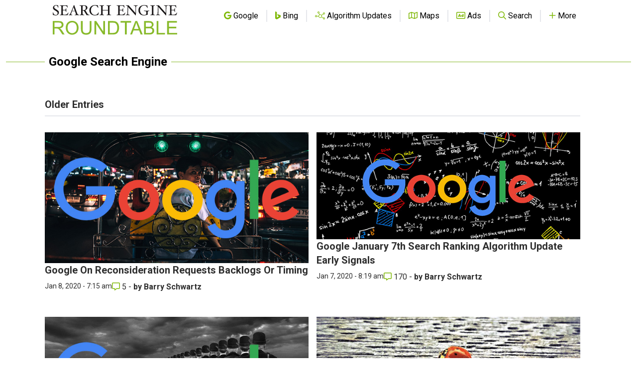

--- FILE ---
content_type: text/html; charset=utf-8
request_url: https://www.google.com/recaptcha/api2/aframe
body_size: 266
content:
<!DOCTYPE HTML><html><head><meta http-equiv="content-type" content="text/html; charset=UTF-8"></head><body><script nonce="9R7veY-U97aUU3ny6Yew9g">/** Anti-fraud and anti-abuse applications only. See google.com/recaptcha */ try{var clients={'sodar':'https://pagead2.googlesyndication.com/pagead/sodar?'};window.addEventListener("message",function(a){try{if(a.source===window.parent){var b=JSON.parse(a.data);var c=clients[b['id']];if(c){var d=document.createElement('img');d.src=c+b['params']+'&rc='+(localStorage.getItem("rc::a")?sessionStorage.getItem("rc::b"):"");window.document.body.appendChild(d);sessionStorage.setItem("rc::e",parseInt(sessionStorage.getItem("rc::e")||0)+1);localStorage.setItem("rc::h",'1769330003958');}}}catch(b){}});window.parent.postMessage("_grecaptcha_ready", "*");}catch(b){}</script></body></html>